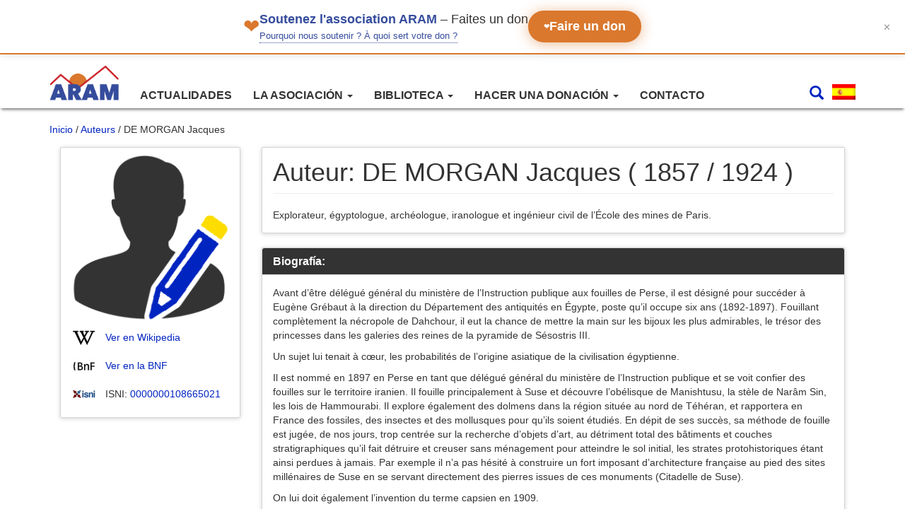

--- FILE ---
content_type: text/html; charset=UTF-8
request_url: https://webaram.com/es/auteur-biblio/de-morgan-jacques
body_size: 14650
content:

<!doctype html>
<html lang="es-ES">
    <head>
  <meta charset="utf-8">
  <meta http-equiv="x-ua-compatible" content="ie=edge">
  <meta name="viewport" content="width=device-width, initial-scale=1">
  <meta name='robots' content='index, follow, max-image-preview:large, max-snippet:-1, max-video-preview:-1' />

	<!-- This site is optimized with the Yoast SEO plugin v19.0 - https://yoast.com/wordpress/plugins/seo/ -->
	<title>DE MORGAN Jacques Archives - Association pour la recherche et l&#039;archivage de la mémoire arménienne (ARAM)</title>
	<link rel="canonical" href="https://webaram.com/auteur-biblio/de-morgan-jacques" />
	<meta property="og:locale" content="es_ES" />
	<meta property="og:type" content="article" />
	<meta property="og:title" content="DE MORGAN Jacques Archives - Association pour la recherche et l&#039;archivage de la mémoire arménienne (ARAM)" />
	<meta property="og:description" content="Explorateur, égyptologue, archéologue, iranologue et ingénieur civil de l&#8217;École des mines de Paris." />
	<meta property="og:url" content="https://webaram.com/auteur-biblio/de-morgan-jacques" />
	<meta property="og:site_name" content="Association pour la recherche et l&#039;archivage de la mémoire arménienne (ARAM)" />
	<meta name="twitter:card" content="summary_large_image" />
	<meta name="twitter:site" content="@assoARAM" />
	<script type="application/ld+json" class="yoast-schema-graph">{"@context":"https://schema.org","@graph":[{"@type":"WebSite","@id":"https://webaram.com/#website","url":"https://webaram.com/","name":"Association pour la recherche et l&#039;archivage de la mémoire arménienne (ARAM)","description":"Un site utilisant WordPress","potentialAction":[{"@type":"SearchAction","target":{"@type":"EntryPoint","urlTemplate":"https://webaram.com/?s={search_term_string}"},"query-input":"required name=search_term_string"}],"inLanguage":"es-ES"},{"@type":"CollectionPage","@id":"https://webaram.com/auteur-biblio/de-morgan-jacques#webpage","url":"https://webaram.com/auteur-biblio/de-morgan-jacques","name":"DE MORGAN Jacques Archives - Association pour la recherche et l&#039;archivage de la mémoire arménienne (ARAM)","isPartOf":{"@id":"https://webaram.com/#website"},"breadcrumb":{"@id":"https://webaram.com/auteur-biblio/de-morgan-jacques#breadcrumb"},"inLanguage":"es-ES","potentialAction":[{"@type":"ReadAction","target":["https://webaram.com/auteur-biblio/de-morgan-jacques"]}]},{"@type":"BreadcrumbList","@id":"https://webaram.com/auteur-biblio/de-morgan-jacques#breadcrumb","itemListElement":[{"@type":"ListItem","position":1,"name":"Home","item":"https://webaram.com/es"},{"@type":"ListItem","position":2,"name":"DE MORGAN Jacques"}]}]}</script>
	<!-- / Yoast SEO plugin. -->


<link rel='dns-prefetch' href='//s.w.org' />
<link rel="alternate" type="application/rss+xml" title="Association pour la recherche et l&#039;archivage de la mémoire arménienne (ARAM) &raquo; DE MORGAN Jacques Auteur Feed" href="https://webaram.com/es/auteur-biblio/de-morgan-jacques/feed" />
<link rel='stylesheet' id='wp-block-library-css'  href='https://webaram.com/wp/wp-includes/css/dist/block-library/style.min.css?ver=5.9.3' type='text/css' media='all' />
<style id='global-styles-inline-css' type='text/css'>
body{--wp--preset--color--black: #000000;--wp--preset--color--cyan-bluish-gray: #abb8c3;--wp--preset--color--white: #ffffff;--wp--preset--color--pale-pink: #f78da7;--wp--preset--color--vivid-red: #cf2e2e;--wp--preset--color--luminous-vivid-orange: #ff6900;--wp--preset--color--luminous-vivid-amber: #fcb900;--wp--preset--color--light-green-cyan: #7bdcb5;--wp--preset--color--vivid-green-cyan: #00d084;--wp--preset--color--pale-cyan-blue: #8ed1fc;--wp--preset--color--vivid-cyan-blue: #0693e3;--wp--preset--color--vivid-purple: #9b51e0;--wp--preset--gradient--vivid-cyan-blue-to-vivid-purple: linear-gradient(135deg,rgba(6,147,227,1) 0%,rgb(155,81,224) 100%);--wp--preset--gradient--light-green-cyan-to-vivid-green-cyan: linear-gradient(135deg,rgb(122,220,180) 0%,rgb(0,208,130) 100%);--wp--preset--gradient--luminous-vivid-amber-to-luminous-vivid-orange: linear-gradient(135deg,rgba(252,185,0,1) 0%,rgba(255,105,0,1) 100%);--wp--preset--gradient--luminous-vivid-orange-to-vivid-red: linear-gradient(135deg,rgba(255,105,0,1) 0%,rgb(207,46,46) 100%);--wp--preset--gradient--very-light-gray-to-cyan-bluish-gray: linear-gradient(135deg,rgb(238,238,238) 0%,rgb(169,184,195) 100%);--wp--preset--gradient--cool-to-warm-spectrum: linear-gradient(135deg,rgb(74,234,220) 0%,rgb(151,120,209) 20%,rgb(207,42,186) 40%,rgb(238,44,130) 60%,rgb(251,105,98) 80%,rgb(254,248,76) 100%);--wp--preset--gradient--blush-light-purple: linear-gradient(135deg,rgb(255,206,236) 0%,rgb(152,150,240) 100%);--wp--preset--gradient--blush-bordeaux: linear-gradient(135deg,rgb(254,205,165) 0%,rgb(254,45,45) 50%,rgb(107,0,62) 100%);--wp--preset--gradient--luminous-dusk: linear-gradient(135deg,rgb(255,203,112) 0%,rgb(199,81,192) 50%,rgb(65,88,208) 100%);--wp--preset--gradient--pale-ocean: linear-gradient(135deg,rgb(255,245,203) 0%,rgb(182,227,212) 50%,rgb(51,167,181) 100%);--wp--preset--gradient--electric-grass: linear-gradient(135deg,rgb(202,248,128) 0%,rgb(113,206,126) 100%);--wp--preset--gradient--midnight: linear-gradient(135deg,rgb(2,3,129) 0%,rgb(40,116,252) 100%);--wp--preset--duotone--dark-grayscale: url('#wp-duotone-dark-grayscale');--wp--preset--duotone--grayscale: url('#wp-duotone-grayscale');--wp--preset--duotone--purple-yellow: url('#wp-duotone-purple-yellow');--wp--preset--duotone--blue-red: url('#wp-duotone-blue-red');--wp--preset--duotone--midnight: url('#wp-duotone-midnight');--wp--preset--duotone--magenta-yellow: url('#wp-duotone-magenta-yellow');--wp--preset--duotone--purple-green: url('#wp-duotone-purple-green');--wp--preset--duotone--blue-orange: url('#wp-duotone-blue-orange');--wp--preset--font-size--small: 13px;--wp--preset--font-size--medium: 20px;--wp--preset--font-size--large: 36px;--wp--preset--font-size--x-large: 42px;}.has-black-color{color: var(--wp--preset--color--black) !important;}.has-cyan-bluish-gray-color{color: var(--wp--preset--color--cyan-bluish-gray) !important;}.has-white-color{color: var(--wp--preset--color--white) !important;}.has-pale-pink-color{color: var(--wp--preset--color--pale-pink) !important;}.has-vivid-red-color{color: var(--wp--preset--color--vivid-red) !important;}.has-luminous-vivid-orange-color{color: var(--wp--preset--color--luminous-vivid-orange) !important;}.has-luminous-vivid-amber-color{color: var(--wp--preset--color--luminous-vivid-amber) !important;}.has-light-green-cyan-color{color: var(--wp--preset--color--light-green-cyan) !important;}.has-vivid-green-cyan-color{color: var(--wp--preset--color--vivid-green-cyan) !important;}.has-pale-cyan-blue-color{color: var(--wp--preset--color--pale-cyan-blue) !important;}.has-vivid-cyan-blue-color{color: var(--wp--preset--color--vivid-cyan-blue) !important;}.has-vivid-purple-color{color: var(--wp--preset--color--vivid-purple) !important;}.has-black-background-color{background-color: var(--wp--preset--color--black) !important;}.has-cyan-bluish-gray-background-color{background-color: var(--wp--preset--color--cyan-bluish-gray) !important;}.has-white-background-color{background-color: var(--wp--preset--color--white) !important;}.has-pale-pink-background-color{background-color: var(--wp--preset--color--pale-pink) !important;}.has-vivid-red-background-color{background-color: var(--wp--preset--color--vivid-red) !important;}.has-luminous-vivid-orange-background-color{background-color: var(--wp--preset--color--luminous-vivid-orange) !important;}.has-luminous-vivid-amber-background-color{background-color: var(--wp--preset--color--luminous-vivid-amber) !important;}.has-light-green-cyan-background-color{background-color: var(--wp--preset--color--light-green-cyan) !important;}.has-vivid-green-cyan-background-color{background-color: var(--wp--preset--color--vivid-green-cyan) !important;}.has-pale-cyan-blue-background-color{background-color: var(--wp--preset--color--pale-cyan-blue) !important;}.has-vivid-cyan-blue-background-color{background-color: var(--wp--preset--color--vivid-cyan-blue) !important;}.has-vivid-purple-background-color{background-color: var(--wp--preset--color--vivid-purple) !important;}.has-black-border-color{border-color: var(--wp--preset--color--black) !important;}.has-cyan-bluish-gray-border-color{border-color: var(--wp--preset--color--cyan-bluish-gray) !important;}.has-white-border-color{border-color: var(--wp--preset--color--white) !important;}.has-pale-pink-border-color{border-color: var(--wp--preset--color--pale-pink) !important;}.has-vivid-red-border-color{border-color: var(--wp--preset--color--vivid-red) !important;}.has-luminous-vivid-orange-border-color{border-color: var(--wp--preset--color--luminous-vivid-orange) !important;}.has-luminous-vivid-amber-border-color{border-color: var(--wp--preset--color--luminous-vivid-amber) !important;}.has-light-green-cyan-border-color{border-color: var(--wp--preset--color--light-green-cyan) !important;}.has-vivid-green-cyan-border-color{border-color: var(--wp--preset--color--vivid-green-cyan) !important;}.has-pale-cyan-blue-border-color{border-color: var(--wp--preset--color--pale-cyan-blue) !important;}.has-vivid-cyan-blue-border-color{border-color: var(--wp--preset--color--vivid-cyan-blue) !important;}.has-vivid-purple-border-color{border-color: var(--wp--preset--color--vivid-purple) !important;}.has-vivid-cyan-blue-to-vivid-purple-gradient-background{background: var(--wp--preset--gradient--vivid-cyan-blue-to-vivid-purple) !important;}.has-light-green-cyan-to-vivid-green-cyan-gradient-background{background: var(--wp--preset--gradient--light-green-cyan-to-vivid-green-cyan) !important;}.has-luminous-vivid-amber-to-luminous-vivid-orange-gradient-background{background: var(--wp--preset--gradient--luminous-vivid-amber-to-luminous-vivid-orange) !important;}.has-luminous-vivid-orange-to-vivid-red-gradient-background{background: var(--wp--preset--gradient--luminous-vivid-orange-to-vivid-red) !important;}.has-very-light-gray-to-cyan-bluish-gray-gradient-background{background: var(--wp--preset--gradient--very-light-gray-to-cyan-bluish-gray) !important;}.has-cool-to-warm-spectrum-gradient-background{background: var(--wp--preset--gradient--cool-to-warm-spectrum) !important;}.has-blush-light-purple-gradient-background{background: var(--wp--preset--gradient--blush-light-purple) !important;}.has-blush-bordeaux-gradient-background{background: var(--wp--preset--gradient--blush-bordeaux) !important;}.has-luminous-dusk-gradient-background{background: var(--wp--preset--gradient--luminous-dusk) !important;}.has-pale-ocean-gradient-background{background: var(--wp--preset--gradient--pale-ocean) !important;}.has-electric-grass-gradient-background{background: var(--wp--preset--gradient--electric-grass) !important;}.has-midnight-gradient-background{background: var(--wp--preset--gradient--midnight) !important;}.has-small-font-size{font-size: var(--wp--preset--font-size--small) !important;}.has-medium-font-size{font-size: var(--wp--preset--font-size--medium) !important;}.has-large-font-size{font-size: var(--wp--preset--font-size--large) !important;}.has-x-large-font-size{font-size: var(--wp--preset--font-size--x-large) !important;}
</style>
<link rel='stylesheet' id='wpml-legacy-dropdown-0-css'  href='//webaram.com/app/plugins/sitepress-multilingual-cms/templates/language-switchers/legacy-dropdown/style.min.css?ver=1' type='text/css' media='all' />
<style id='wpml-legacy-dropdown-0-inline-css' type='text/css'>
.wpml-ls-statics-shortcode_actions{background-color:#eeeeee;}.wpml-ls-statics-shortcode_actions, .wpml-ls-statics-shortcode_actions .wpml-ls-sub-menu, .wpml-ls-statics-shortcode_actions a {border-color:#cdcdcd;}.wpml-ls-statics-shortcode_actions a {color:#444444;background-color:#ffffff;}.wpml-ls-statics-shortcode_actions a:hover,.wpml-ls-statics-shortcode_actions a:focus {color:#000000;background-color:#eeeeee;}.wpml-ls-statics-shortcode_actions .wpml-ls-current-language>a {color:#444444;background-color:#ffffff;}.wpml-ls-statics-shortcode_actions .wpml-ls-current-language:hover>a, .wpml-ls-statics-shortcode_actions .wpml-ls-current-language>a:focus {color:#000000;background-color:#eeeeee;}
</style>
<link rel='stylesheet' id='elasticpress-autosuggest-css'  href='https://webaram.com/app/plugins/elasticpress-autosuggest/assets/css/elasticpress_autosuggest.css?ver=0.1.0' type='text/css' media='all' />
<link rel='stylesheet' id='wp-pagenavi-css'  href='https://webaram.com/app/plugins/wp-pagenavi/pagenavi-css.css?ver=2.70' type='text/css' media='all' />
<link rel='stylesheet' id='sage/css-css'  href='https://webaram.com/app/themes/aram/dist/styles/main-83ba2aba4e.css' type='text/css' media='all' />
<script type='text/javascript' src='//webaram.com/app/plugins/sitepress-multilingual-cms/templates/language-switchers/legacy-dropdown/script.min.js?ver=1' id='wpml-legacy-dropdown-0-js'></script>
<script type='text/javascript' src='https://webaram.com/wp/wp-includes/js/jquery/jquery.min.js?ver=3.6.0' id='jquery-core-js'></script>
<script type='text/javascript' src='https://webaram.com/wp/wp-includes/js/jquery/jquery-migrate.min.js?ver=3.3.2' id='jquery-migrate-js'></script>
<link rel="https://api.w.org/" href="https://webaram.com/es/wp-json/" /><link rel="alternate" type="application/json" href="https://webaram.com/es/wp-json/wp/v2/auteur-biblio/3171" /><link rel="EditURI" type="application/rsd+xml" title="RSD" href="https://webaram.com/wp/xmlrpc.php?rsd" />
<link rel="wlwmanifest" type="application/wlwmanifest+xml" href="https://webaram.com/wp/wp-includes/wlwmanifest.xml" /> 
<meta name="generator" content="WordPress 5.9.3" />
<meta name="generator" content="WPML ver:4.4.10 stt:24,1,4,2,54;" />
<meta name="google-site-verification" content="UEM_DksoBdXpBcjus6NNtvVFLssGE5UjmerI-3XrcTI" /> <script type="text/javascript">
					aramAJAX = {
						ajax_url: "https://webaram.com/wp/wp-admin/admin-ajax.php",
						aramAjaxNonce: "72ce539463",
						currentLanguage: "es",
						dataTableLanguageFile: "https://webaram.com/app/themes/aram/assets/images/datatables/es.json"
						};
				</script><link rel="icon" href="https://webaram.com/app/uploads/2017/12/cropped-aram_icone-32x32.jpg" sizes="32x32" />
<link rel="icon" href="https://webaram.com/app/uploads/2017/12/cropped-aram_icone-192x192.jpg" sizes="192x192" />
<link rel="apple-touch-icon" href="https://webaram.com/app/uploads/2017/12/cropped-aram_icone-180x180.jpg" />
<meta name="msapplication-TileImage" content="https://webaram.com/app/uploads/2017/12/cropped-aram_icone-270x270.jpg" />
  
</head>
  <body class="archive tax-auteur-biblio term-de-morgan-jacques term-3171">
    <!--[if IE]>
      <div class="alert alert-warning">
        Está utilizando un navegador <strong>obsoleta</strong>. Por favor <a href=« http://browsehappy.com/« >Actualizar el navegador </a> para mejorar la navegación.      </div>
    <![endif]-->
    
<script type="text/javascript">
	/* <![CDATA[ */
		var google_conversion_id = 958954821;
		var google_custom_params = window.google_tag_params;
		var google_remarketing_only = true;
	/* ]]> */
</script>
<script type="text/javascript" src="//www.googleadservices.com/pagead/conversion.js"></script>
<noscript>
	<div style="display:inline;">
		<img height="1" width="1" style="border-style:none;" alt="" src="//googleads.g.doubleclick.net/pagead/viewthroughconversion/958954821/?guid=ON&amp;script=0"/>
	</div>
</noscript>
<div id="bandeau-don" class="bandeau-don">
    <div class="bandeau-contenu">
        <div class="bandeau-gauche">
            <span class="coeur-icon" aria-hidden="true">❤</span>
            <div class="bandeau-texte-wrapper">
                <p class="bandeau-texte">
                    <strong>Soutenez l'association ARAM</strong><span class="texte-faites-don"> – Faites un don</span>
                </p>
                <div class="bandeau-pourquoi">
                  <a href="/pourquoi-nous-soutenir" class="lien-info">
                      Pourquoi nous soutenir ? À quoi sert votre don ?
                  </a>
                </div>
            </div>
        </div>
        
        <a href="https://www.helloasso.com/associations/association-pour-la-recherche-et-l-archivage-de-la-memoire-armenienne/formulaires/1" class="btn-don">
            <span class="coeur-btn" aria-hidden="true">❤</span>
            Faire un don
        </a>
    </div>
    
    <button class="btn-fermer" aria-label="Fermer le bandeau" title="Fermer">
        ✕
    </button>
</div>

<script>
        (function() {
            'use strict';

            // ========================================
            // CONFIGURATION
            // ========================================
            const CONFIG = {
                cookieName: 'bandeau_don_ferme',
                cookieDureeJours: 3,
                delaiAnimationFermeture: 300 // ms
            };

            // ========================================
            // GESTION DES COOKIES
            // ========================================
            const Cookies = {
                /**
                 * Définit un cookie
                 * @param {string} nom - Nom du cookie
                 * @param {string} valeur - Valeur du cookie
                 * @param {number} jours - Durée de vie en jours
                 */
                set: function(nom, valeur, jours) {
                    const date = new Date();
                    date.setTime(date.getTime() + (jours * 24 * 60 * 60 * 1000));
                    const expires = 'expires=' + date.toUTCString();
                    document.cookie = nom + '=' + valeur + ';' + expires + ';path=/;SameSite=Lax';
                },

                /**
                 * Récupère la valeur d'un cookie
                 * @param {string} nom - Nom du cookie
                 * @returns {string|null} - Valeur du cookie ou null
                 */
                get: function(nom) {
                    const nomEgal = nom + '=';
                    const cookies = document.cookie.split(';');
                    for (let i = 0; i < cookies.length; i++) {
                        let cookie = cookies[i].trim();
                        if (cookie.indexOf(nomEgal) === 0) {
                            return cookie.substring(nomEgal.length);
                        }
                    }
                    return null;
                },

                /**
                 * Vérifie si un cookie existe
                 * @param {string} nom - Nom du cookie
                 * @returns {boolean}
                 */
                exists: function(nom) {
                    return this.get(nom) !== null;
                }
            };

            // ========================================
            // GESTION DU BANDEAU
            // ========================================
            const BandeauDon = {
                element: null,
                btnFermer: null,

                /**
                 * Initialise le bandeau
                 */
                init: function() {
                    this.element = document.getElementById('bandeau-don');
                    if (!this.element) return;

                    this.btnFermer = this.element.querySelector('.btn-fermer');

                    // Vérifie si le bandeau doit être masqué
                    if (Cookies.exists(CONFIG.cookieName)) {
                        this.masquerImmediatement();
                        return;
                    }

                    // Ajoute l'événement de fermeture
                    if (this.btnFermer) {
                        this.btnFermer.addEventListener('click', this.fermer.bind(this));
                    }

                    // Fermeture avec la touche Échap
                    document.addEventListener('keydown', function(e) {
                        if (e.key === 'Escape' && this.element.style.display !== 'none') {
                            this.fermer();
                        }
                    }.bind(this));
                },

                /**
                 * Ferme le bandeau avec animation et enregistre le cookie
                 */
                fermer: function() {
                    // Ajoute la classe pour l'animation de fermeture
                    this.element.classList.add('hidden');

                    // Enregistre le cookie
                    Cookies.set(CONFIG.cookieName, 'true', CONFIG.cookieDureeJours);

                    // Masque complètement après l'animation
                    setTimeout(function() {
                        this.masquerImmediatement();
                    }.bind(this), CONFIG.delaiAnimationFermeture);
                },

                /**
                 * Masque le bandeau sans animation
                 */
                masquerImmediatement: function() {
                    if (this.element) {
                        this.element.style.display = 'none';
                    }
                }
            };

            // ========================================
            // INITIALISATION AU CHARGEMENT
            // ========================================
            if (document.readyState === 'loading') {
                document.addEventListener('DOMContentLoaded', function() {
                    BandeauDon.init();
                });
            } else {
                BandeauDon.init();
            }
        })();
    </script><header class="banner navbar navbar-default navbar-static-top" role="banner">
  <div class="container">
    <div class="navbar-header">
		
      <button type="button" class="navbar-toggle collapsed" data-toggle="collapse" data-target=".navbar-collapse">
        <span class="sr-only">Cambiar la navegación</span>
        <span class="icon-bar"></span>
        <span class="icon-bar"></span>
        <span class="icon-bar"></span>
      </button>
	  <div class="pull-right bloc-mobile-header-s visible-xs">
			<ul class="header-droit">					
				<li class="search-bar-button">
					<a href="#">
						<i class="glyphicon glyphicon-search"></i>
					</a>
				</li>
				<li class="dropdown language-header-selector"><a data-toggle="dropdown" class="dropdown-toggle" data-target="#"><img src="https://webaram.com/app/plugins/sitepress-multilingual-cms/res/flags/es.png" height="22" alt="es" width="33" /></a><ul class="dropdown-menu pull-right language-dropdown"></ul>	
			</ul>
		</div>
	  
      <a class="navbar-brand" href="https://webaram.com/es">
		<img width=98 class="img-responsive" src="https://webaram.com/app/themes/aram/assets/images/LOGO_ARAM_Transparent.png" />		
	  </a>
	  
    </div>

    <nav class="collapse navbar-collapse col-sm-offset-3 col-md-offset-2" role="navigation">
      <div class="menu-menu-esp-container"><ul id="menu-menu-esp" class="nav navbar-nav"><li id="menu-item-11566" class="menu-item menu-item-type-post_type menu-item-object-page menu-item-11566"><a title="Actualidades" href="https://webaram.com/es/actualidades">Actualidades</a></li>
<li id="menu-item-11567" class="menu-item menu-item-type-custom menu-item-object-custom menu-item-has-children menu-item-11567 dropdown"><a title="La asociación" href="#" data-toggle="dropdown" class="dropdown-toggle" aria-haspopup="true">La asociación <span class="caret"></span></a>
<ul role="menu" class=" dropdown-menu">
	<li id="menu-item-11570" class="menu-item menu-item-type-post_type menu-item-object-page menu-item-11570"><a title="Presentación de la asociación" href="https://webaram.com/es/presentacion-de-la-asociacion">Presentación de la asociación</a></li>
	<li id="menu-item-11569" class="menu-item menu-item-type-post_type menu-item-object-page menu-item-11569"><a title="El fundador" href="https://webaram.com/es/el-fundador">El fundador</a></li>
	<li id="menu-item-11568" class="menu-item menu-item-type-post_type menu-item-object-page menu-item-11568"><a title="Nuestras fuentes y exposiciones" href="https://webaram.com/es/nuestras-fuentes-y-exposiciones">Nuestras fuentes y exposiciones</a></li>
</ul>
</li>
<li id="menu-item-11571" class="menu-item menu-item-type-custom menu-item-object-custom menu-item-has-children menu-item-11571 dropdown"><a title="Biblioteca" href="#" data-toggle="dropdown" class="dropdown-toggle" aria-haspopup="true">Biblioteca <span class="caret"></span></a>
<ul role="menu" class=" dropdown-menu">
	<li id="menu-item-11616" class="menu-item menu-item-type-custom menu-item-object-custom menu-item-11616"><a title="Libros" href="/es/biblio/livre">Libros</a></li>
	<li id="menu-item-11617" class="menu-item menu-item-type-custom menu-item-object-custom menu-item-11617"><a title="Música" href="/es/biblio/musique">Música</a></li>
	<li id="menu-item-11618" class="menu-item menu-item-type-custom menu-item-object-custom menu-item-11618"><a title="Prensa" href="/es/biblio/presse">Prensa</a></li>
	<li id="menu-item-11619" class="menu-item menu-item-type-custom menu-item-object-custom menu-item-11619"><a title="Documentos de identidad" href="/es/biblio/identite">Documentos de identidad</a></li>
	<li id="menu-item-11620" class="menu-item menu-item-type-custom menu-item-object-custom menu-item-11620"><a title="Iconografías" href="/es/biblio/iconographie">Iconografías</a></li>
	<li id="menu-item-11621" class="menu-item menu-item-type-custom menu-item-object-custom menu-item-11621"><a title="Documentos" href="/es/biblio/document">Documentos</a></li>
	<li id="menu-item-11573" class="menu-item menu-item-type-post_type menu-item-object-page menu-item-11573"><a title="Autores" href="https://webaram.com/es/autores">Autores</a></li>
</ul>
</li>
<li id="menu-item-11574" class="menu-item menu-item-type-custom menu-item-object-custom menu-item-has-children menu-item-11574 dropdown"><a title="Hacer una donación" href="#" data-toggle="dropdown" class="dropdown-toggle" aria-haspopup="true">Hacer una donación <span class="caret"></span></a>
<ul role="menu" class=" dropdown-menu">
	<li id="menu-item-11575" class="menu-item menu-item-type-post_type menu-item-object-page menu-item-11575"><a title="Apoyar la asociación" href="https://webaram.com/es/apoyar-la-asociacion">Apoyar la asociación</a></li>
	<li id="menu-item-11576" class="menu-item menu-item-type-post_type menu-item-object-page menu-item-11576"><a title="Donación de documentos" href="https://webaram.com/es/donacion-de-documentos">Donación de documentos</a></li>
</ul>
</li>
<li id="menu-item-11578" class="menu-item menu-item-type-post_type menu-item-object-page menu-item-11578"><a title="Contacto" href="https://webaram.com/es/contacto">Contacto</a></li>
</ul></div>	  <div class="pull-right bloc-header-search hidden-xs">
				<ul class="header-droit">					
			<li class="search-bar-button">
				<a href="#">
					<i class="glyphicon glyphicon-search"></i>
				</a>
			</li>
			<li class="dropdown language-header-selector"><a data-toggle="dropdown" class="dropdown-toggle" data-target="#"><img src="https://webaram.com/app/plugins/sitepress-multilingual-cms/res/flags/es.png" height="22" alt="es" width="33" /></a><ul class="dropdown-menu pull-right language-dropdown"></ul>	
		</ul>
	  </div>
	  
    </nav>

  </div>
  <div class="header-search-wrapper"> 
	  <div class="container">
		<div class="big-search">
		  <i class="glyphicon glyphicon-search big-search-icon"></i>
		  <form id="searchfrm" name="searchForm" autocomplete="on" action="/" method="get">
			<ul class="tags-wrapper">
			  <li class="search-field">
				<input type="search" name="s" id="autocomplete-search-term" class="form-control global-input elasticpress-autosuggest" autocomplete="off">
			  </li>
			</ul>
		  </form>
		  <a class="header-search-cancel" href="#"></a>
		</div>
		<div class="nav-auto-complete">
			<div class="autocomplete-suggestions">
			</div>
	  </div>
	</div>
</header>    <div class="wrap container" role="document">
	  <div class="clearfix">
		<nav class="aram-breadcrumb" ><a href="https://webaram.com/es">Inicio</a>&nbsp;&#47;&nbsp;<a href="https://webaram.com/es/autores">Auteurs</a>&nbsp;&#47;&nbsp;DE MORGAN Jacques</nav>	  </div>
      <div class="content row">
		        <main class="main">
          <div class="col-sm-3">
			
										
	
	
	<div class="thumbnail thumb-auteur">
      <img class="img-responsive" src="https://webaram.com/app/themes/aram/assets/images/writer-icon-man.png" />      <div class="caption">
        <ul>
					<li class="clearfix">
				<a href="https://fr.wikipedia.org/wiki/Jacques_de_Morgan" target="_blank">
					<img width=40 class="img-responsive icon-auteur" src="https://webaram.com/app/themes/aram/assets/images/icone_WIKIPEDIA.jpg" />
				</a>
				<a href="https://fr.wikipedia.org/wiki/Jacques_de_Morgan" target="_blank">Ver en Wikipedia</a>
			</li>
				
					<li  class="clearfix">
				<a href="http://data.bnf.fr/11916849/jacques_de_morgan/" target="_blank">
					<img width=40 class="img-responsive icon-auteur" src="https://webaram.com/app/themes/aram/assets/images/icone_BNF.jpg" />
				</a>
				<a href="http://data.bnf.fr/11916849/jacques_de_morgan/" target="_blank">
					Ver en la BNF				</a>
			</li>
				
					<li  class="clearfix">
				<a href="http://www.isni.org/isni/0000000108665021" target="_blank">
					<img width=40 class="img-responsive icon-auteur" src="https://webaram.com/app/themes/aram/assets/images/icone_ISNI.jpg" />
				</a>
				ISNI: <a href="http://www.isni.org/isni/0000000108665021" target="_blank"> 0000000108665021</a>
			</li>
				</ul>
      </div>
    </div>
</div>
<div class="col-sm-9">	
	<div class="panel panel-default">		
		<div class="panel-body">
			<div class="page-header">
			  <h1>Auteur: <span>DE MORGAN Jacques</span> ( 1857 / 1924 )</h1>
			</div>
			<p>Explorateur, égyptologue, archéologue, iranologue et ingénieur civil de l&#8217;École des mines de Paris.</p>
		</div>
	</div>
	
	
		
		<div class="panel panel-default">
			<div class="panel-heading">
				<h3 class="panel-title">Biografía:</h3>				
			</div>	
			<div class="panel-body">
				<p>Avant d&#8217;être délégué général du ministère de l&#8217;Instruction publique aux fouilles de Perse, il est désigné pour succéder à Eugène Grébaut à la direction du Département des antiquités en Égypte, poste qu&#8217;il occupe six ans (1892-1897). Fouillant complètement la nécropole de Dahchour, il eut la chance de mettre la main sur les bijoux les plus admirables, le trésor des princesses dans les galeries des reines de la pyramide de Sésostris III.</p>
<p>Un sujet lui tenait à cœur, les probabilités de l’origine asiatique de la civilisation égyptienne.</p>
<p>Il est nommé en 1897 en Perse en tant que délégué général du ministère de l&#8217;Instruction publique et se voit confier des fouilles sur le territoire iranien. Il fouille principalement à Suse et découvre l&#8217;obélisque de Manishtusu, la stèle de Narâm Sin, les lois de Hammourabi. Il explore également des dolmens dans la région située au nord de Téhéran, et rapportera en France des fossiles, des insectes et des mollusques pour qu&#8217;ils soient étudiés. En dépit de ses succès, sa méthode de fouille est jugée, de nos jours, trop centrée sur la recherche d’objets d&#8217;art, au détriment total des bâtiments et couches stratigraphiques qu’il fait détruire et creuser sans ménagement pour atteindre le sol initial, les strates protohistoriques étant ainsi perdues à jamais. Par exemple il n&#8217;a pas hésité à construire un fort imposant d&#8217;architecture française au pied des sites millénaires de Suse en se servant directement des pierres issues de ces monuments (Citadelle de Suse).</p>
<p>On lui doit également l&#8217;invention du terme capsien en 1909.</p>
<p>Il est promu le 9 mars 1906 commandeur de la Légion d’honneur.</p>
			</div>				
		</div>				
		
			<h3 class="oeuvres-auteur">Obras:</h3>
		<div class="row auto-clear">
			  
				
<article class="col-sm-12 post-14340 livre type-livre status-publish has-post-thumbnail hentry auteur-biblio-de-morgan-jacques langues-biblio-francais tag-biblio-armenie tag-biblio-histoire tag-biblio-peuple-armenien type-de-travail-academique">
	<div class="bg-elem">
		<div class="row row-eq-height">
		  <div class="col-sm-3">
			<a href="https://webaram.com/es/biblio/livre/histoire-du-peuple-armenien-2">
									<img width="580" height="751" src="https://webaram.com/app/uploads/2019/09/histoire-du-peuple-armenien-morgan-1919_OCR_miniature_page_1.jpg" class="img-responsive wp-post-image" alt="" srcset="https://webaram.com/app/uploads/2019/09/histoire-du-peuple-armenien-morgan-1919_OCR_miniature_page_1.jpg 580w, https://webaram.com/app/uploads/2019/09/histoire-du-peuple-armenien-morgan-1919_OCR_miniature_page_1-232x300.jpg 232w" sizes="(max-width: 580px) 100vw, 580px" />							</a>
		  </div>
		  <div class="col-sm-9 a-flex-vertical">
						<h3 class="entry-title">
				<a href="https://webaram.com/es/biblio/livre/histoire-du-peuple-armenien-2">Histoire du peuple Arménien</a>
									<div class="block-est-numerise araminfo-tip">
						<a href="https://archives.webaram.com/liseuse/pdf/v.html?file=/dvdk_new/fra/histoire-du-peuple-armenien-morgan-1919_OCR.pdf" target="_blank">
							<img width=40 class="img-responsive" src="https://webaram.com/app/themes/aram/assets/images/numerised.png" />
						</a>
						<span class="tooltip_content">
							Este documento está digitalizado						</span>
					</div>				
							
			</h3>
			

			<div class="entry-summary">				
				<p>Depuis les temps les plus reculés de ses annales jusqu&#8217;à nos jours. Publication par Berger-Levrault, Nancy, 1919. 436 pages.</p>
	
				
	<ul class="liste-meta-auteurs">
													<li>
				<a href="https://webaram.com/es/auteur-biblio/de-morgan-jacques">
					<i class="fa fa-user-circle" aria-hidden="true"></i> DE MORGAN Jacques				</a>
			</li>
						</ul>
 
			</div>
			<div class="entry-infos">
				<div class="bg-entry-infos">
					<div class="row">					
						<div class="col-sm-3 blocpadd">
								
	<ul class="liste-langues">
										<li class="araminfo-tip">
				<a href="https://webaram.com/es/langues-biblio/francais">
					<img class="img-responsive" src="https://webaram.com/app/themes/aram/assets/images/writer-icon-man.png" />				</a>
				<span class="tooltip_content">
					Français				</span>
			</li>
			</ul>
						</div>
						<div class="col-sm-3 blocpadd">	
																						<i class="fa fa-calendar" aria-hidden="true"></i> 1919													</div>
						<div class="col-sm-3 blocpadd">
																						<i class="fa fa-files-o" aria-hidden="true"></i> 436														
						</div>
						<div class="col-sm-3 text-right">
							<a class="btn btn-primary btn-xs" href="https://webaram.com/es/biblio/livre/histoire-du-peuple-armenien-2"><i class="fa fa-eye"></i> Ver Libro</a>
						</div>
					</div>
				</div>
			</div>
		  </div>
		</div>
	</div>
</article>

 
			  
				
<article class="col-sm-12 post-14292 livre type-livre status-publish has-post-thumbnail hentry auteur-biblio-de-morgan-jacques langues-biblio-francais tag-biblio-nationalisme tag-biblio-nationalisme-armenien tag-biblio-nationalisme-turc tag-biblio-premiere-guerre-mondiale type-de-travail-etude">
	<div class="bg-elem">
		<div class="row row-eq-height">
		  <div class="col-sm-3">
			<a href="https://webaram.com/es/biblio/livre/essai-sur-les-nationalites-3">
									<img width="387" height="622" src="https://webaram.com/app/uploads/2019/09/essai-sur-les-nationalites-j-morgan-1917_OCR_miniature_page_1.jpg" class="img-responsive wp-post-image" alt="" loading="lazy" srcset="https://webaram.com/app/uploads/2019/09/essai-sur-les-nationalites-j-morgan-1917_OCR_miniature_page_1.jpg 387w, https://webaram.com/app/uploads/2019/09/essai-sur-les-nationalites-j-morgan-1917_OCR_miniature_page_1-187x300.jpg 187w" sizes="(max-width: 387px) 100vw, 387px" />							</a>
		  </div>
		  <div class="col-sm-9 a-flex-vertical">
						<h3 class="entry-title">
				<a href="https://webaram.com/es/biblio/livre/essai-sur-les-nationalites-3">Essai sur les nationalités</a>
									<div class="block-est-numerise araminfo-tip">
						<a href="https://archives.webaram.com/liseuse/pdf/v.html?file=/dvdk_new/fra/essai-sur-les-nationalites-j-morgan-1917_OCR.pdf" target="_blank">
							<img width=40 class="img-responsive" src="https://webaram.com/app/themes/aram/assets/images/numerised.png" />
						</a>
						<span class="tooltip_content">
							Este documento está digitalizado						</span>
					</div>				
							
			</h3>
			

			<div class="entry-summary">				
				<p>Sommaire: Avant-propos Première partie : Le problème des nationalités Deuxième partie : Les Arméniens Conclusions Berger-Levrault, Nancy, 1917. 150 pages</p>
	
				
	<ul class="liste-meta-auteurs">
													<li>
				<a href="https://webaram.com/es/auteur-biblio/de-morgan-jacques">
					<i class="fa fa-user-circle" aria-hidden="true"></i> DE MORGAN Jacques				</a>
			</li>
						</ul>
 
			</div>
			<div class="entry-infos">
				<div class="bg-entry-infos">
					<div class="row">					
						<div class="col-sm-3 blocpadd">
								
	<ul class="liste-langues">
										<li class="araminfo-tip">
				<a href="https://webaram.com/es/langues-biblio/francais">
					<img class="img-responsive" src="https://webaram.com/app/themes/aram/assets/images/writer-icon-man.png" />				</a>
				<span class="tooltip_content">
					Français				</span>
			</li>
			</ul>
						</div>
						<div class="col-sm-3 blocpadd">	
																						<i class="fa fa-calendar" aria-hidden="true"></i> 1917													</div>
						<div class="col-sm-3 blocpadd">
																						<i class="fa fa-files-o" aria-hidden="true"></i> 150														
						</div>
						<div class="col-sm-3 text-right">
							<a class="btn btn-primary btn-xs" href="https://webaram.com/es/biblio/livre/essai-sur-les-nationalites-3"><i class="fa fa-eye"></i> Ver Libro</a>
						</div>
					</div>
				</div>
			</div>
		  </div>
		</div>
	</div>
</article>

 
			  
				
<article class="col-sm-12 post-13272 livre type-livre status-publish has-post-thumbnail hentry auteur-biblio-de-morgan-jacques auteur-biblio-la-voix-de-larmenie auteur-biblio-macler-frederic auteur-biblio-pinon-rene langues-biblio-francais tag-biblio-armeniens tag-biblio-complaisance-allemande tag-biblio-conference-de-la-paix tag-biblio-genocide-armenien tag-biblio-independance type-de-travail-revue type-de-travail-revue-litteraire-et-intellectuelle">
	<div class="bg-elem">
		<div class="row row-eq-height">
		  <div class="col-sm-3">
			<a href="https://webaram.com/es/biblio/livre/la-voix-de-larmenie-23">
									<img width="414" height="659" src="https://webaram.com/app/uploads/2019/09/la-voix-de-l-armenie-1919-n27-28-fevrier_OCR_miniature_page_1.jpg" class="img-responsive wp-post-image" alt="" loading="lazy" srcset="https://webaram.com/app/uploads/2019/09/la-voix-de-l-armenie-1919-n27-28-fevrier_OCR_miniature_page_1.jpg 414w, https://webaram.com/app/uploads/2019/09/la-voix-de-l-armenie-1919-n27-28-fevrier_OCR_miniature_page_1-188x300.jpg 188w" sizes="(max-width: 414px) 100vw, 414px" />							</a>
		  </div>
		  <div class="col-sm-9 a-flex-vertical">
						<h3 class="entry-title">
				<a href="https://webaram.com/es/biblio/livre/la-voix-de-larmenie-23">La Voix de l’Arménie</a>
									<div class="block-est-numerise araminfo-tip">
						<a href="https://archives.webaram.com/liseuse/pdf/v.html?file=/dvdk_new/fra/la-voix-de-l-armenie-1919-n27-28-fevrier_OCR.pdf" target="_blank">
							<img width=40 class="img-responsive" src="https://webaram.com/app/themes/aram/assets/images/numerised.png" />
						</a>
						<span class="tooltip_content">
							Este documento está digitalizado						</span>
					</div>				
							
			</h3>
			

			<div class="entry-summary">				
				<p>27ème et 28ème numéro de la Voix de l’Arménie publié le 1er février 1919 à Paris. 68 pages.</p>
	
				
	<ul class="liste-meta-auteurs">
													<li>
				<a href="https://webaram.com/es/auteur-biblio/de-morgan-jacques">
					<i class="fa fa-user-circle" aria-hidden="true"></i> DE MORGAN Jacques				</a>
			</li>
														<li>
				<a href="https://webaram.com/es/auteur-biblio/la-voix-de-larmenie">
					<i class="fa fa-user-circle" aria-hidden="true"></i> La voix DE L'ARMENIE				</a>
			</li>
														<li>
				<a href="https://webaram.com/es/auteur-biblio/macler-frederic">
					<i class="fa fa-user-circle" aria-hidden="true"></i> MACLER Frédéric				</a>
			</li>
									</ul>
 
			</div>
			<div class="entry-infos">
				<div class="bg-entry-infos">
					<div class="row">					
						<div class="col-sm-3 blocpadd">
								
	<ul class="liste-langues">
										<li class="araminfo-tip">
				<a href="https://webaram.com/es/langues-biblio/francais">
					<img class="img-responsive" src="https://webaram.com/app/themes/aram/assets/images/writer-icon-man.png" />				</a>
				<span class="tooltip_content">
					Français				</span>
			</li>
			</ul>
						</div>
						<div class="col-sm-3 blocpadd">	
																						<i class="fa fa-calendar" aria-hidden="true"></i> 1919													</div>
						<div class="col-sm-3 blocpadd">
																						<i class="fa fa-files-o" aria-hidden="true"></i> 68														
						</div>
						<div class="col-sm-3 text-right">
							<a class="btn btn-primary btn-xs" href="https://webaram.com/es/biblio/livre/la-voix-de-larmenie-23"><i class="fa fa-eye"></i> Ver Libro</a>
						</div>
					</div>
				</div>
			</div>
		  </div>
		</div>
	</div>
</article>

 
			  
				
<article class="col-sm-12 post-13242 livre type-livre status-publish has-post-thumbnail hentry auteur-biblio-de-morgan-jacques auteur-biblio-la-voix-de-larmenie auteur-biblio-pinon-rene langues-biblio-francais tag-biblio-conflits-caucasiens tag-biblio-empire-ottoman tag-biblio-geopolitique tag-biblio-pangermanisme tag-biblio-panislamisme tag-biblio-pantouranisme tag-biblio-premiere-guerre-mondiale type-de-travail-revue type-de-travail-revue-litteraire-et-intellectuelle">
	<div class="bg-elem">
		<div class="row row-eq-height">
		  <div class="col-sm-3">
			<a href="https://webaram.com/es/biblio/livre/la-voix-de-larmenie-18">
									<img width="426" height="672" src="https://webaram.com/app/uploads/2019/09/la-voix-de-l-armenie-1918-n6-15-mars_OCR_miniature_page_1.jpg" class="img-responsive wp-post-image" alt="" loading="lazy" srcset="https://webaram.com/app/uploads/2019/09/la-voix-de-l-armenie-1918-n6-15-mars_OCR_miniature_page_1.jpg 426w, https://webaram.com/app/uploads/2019/09/la-voix-de-l-armenie-1918-n6-15-mars_OCR_miniature_page_1-190x300.jpg 190w" sizes="(max-width: 426px) 100vw, 426px" />							</a>
		  </div>
		  <div class="col-sm-9 a-flex-vertical">
						<h3 class="entry-title">
				<a href="https://webaram.com/es/biblio/livre/la-voix-de-larmenie-18">La Voix de l’Arménie</a>
									<div class="block-est-numerise araminfo-tip">
						<a href="https://archives.webaram.com/liseuse/pdf/v.html?file=/dvdk_new/fra/la-voix-de-l-armenie-1918-n6-15-mars_OCR.pdf" target="_blank">
							<img width=40 class="img-responsive" src="https://webaram.com/app/themes/aram/assets/images/numerised.png" />
						</a>
						<span class="tooltip_content">
							Este documento está digitalizado						</span>
					</div>				
							
			</h3>
			

			<div class="entry-summary">				
				<p>6ème numéro de la Voix de l’Arménie publié le 1er mars 1918 à Paris. 36 pages.</p>
	
				
	<ul class="liste-meta-auteurs">
													<li>
				<a href="https://webaram.com/es/auteur-biblio/de-morgan-jacques">
					<i class="fa fa-user-circle" aria-hidden="true"></i> DE MORGAN Jacques				</a>
			</li>
														<li>
				<a href="https://webaram.com/es/auteur-biblio/la-voix-de-larmenie">
					<i class="fa fa-user-circle" aria-hidden="true"></i> La voix DE L'ARMENIE				</a>
			</li>
														<li>
				<a href="https://webaram.com/es/auteur-biblio/pinon-rene">
					<i class="fa fa-user-circle" aria-hidden="true"></i> PINON René				</a>
			</li>
						</ul>
 
			</div>
			<div class="entry-infos">
				<div class="bg-entry-infos">
					<div class="row">					
						<div class="col-sm-3 blocpadd">
								
	<ul class="liste-langues">
										<li class="araminfo-tip">
				<a href="https://webaram.com/es/langues-biblio/francais">
					<img class="img-responsive" src="https://webaram.com/app/themes/aram/assets/images/writer-icon-man.png" />				</a>
				<span class="tooltip_content">
					Français				</span>
			</li>
			</ul>
						</div>
						<div class="col-sm-3 blocpadd">	
																						<i class="fa fa-calendar" aria-hidden="true"></i> 1918													</div>
						<div class="col-sm-3 blocpadd">
																						<i class="fa fa-files-o" aria-hidden="true"></i> 36														
						</div>
						<div class="col-sm-3 text-right">
							<a class="btn btn-primary btn-xs" href="https://webaram.com/es/biblio/livre/la-voix-de-larmenie-18"><i class="fa fa-eye"></i> Ver Libro</a>
						</div>
					</div>
				</div>
			</div>
		  </div>
		</div>
	</div>
</article>

 
			  
				
<article class="col-sm-12 post-13176 livre type-livre status-publish has-post-thumbnail hentry auteur-biblio-de-morgan-jacques auteur-biblio-pinon-rene langues-biblio-francais tag-biblio-europe tag-biblio-jeunes-turcs tag-biblio-turquie type-de-travail-revue type-de-travail-revue-litteraire-et-intellectuelle">
	<div class="bg-elem">
		<div class="row row-eq-height">
		  <div class="col-sm-3">
			<a href="https://webaram.com/es/biblio/livre/la-voix-de-larmenie-7">
									<img width="420" height="657" src="https://webaram.com/app/uploads/2019/09/la-voix-de-l-armenie-1918-n18-15-septembre_OCR_miniature_page_1.jpg" class="img-responsive wp-post-image" alt="" loading="lazy" srcset="https://webaram.com/app/uploads/2019/09/la-voix-de-l-armenie-1918-n18-15-septembre_OCR_miniature_page_1.jpg 420w, https://webaram.com/app/uploads/2019/09/la-voix-de-l-armenie-1918-n18-15-septembre_OCR_miniature_page_1-192x300.jpg 192w" sizes="(max-width: 420px) 100vw, 420px" />							</a>
		  </div>
		  <div class="col-sm-9 a-flex-vertical">
						<h3 class="entry-title">
				<a href="https://webaram.com/es/biblio/livre/la-voix-de-larmenie-7">La voix de l’Arménie</a>
									<div class="block-est-numerise araminfo-tip">
						<a href="https://archives.webaram.com/liseuse/pdf/v.html?file=/dvdk_new/fra/la-voix-de-l-armenie-1918-n18-15-septembre_OCR.pdf" target="_blank">
							<img width=40 class="img-responsive" src="https://webaram.com/app/themes/aram/assets/images/numerised.png" />
						</a>
						<span class="tooltip_content">
							Este documento está digitalizado						</span>
					</div>				
							
			</h3>
			

			<div class="entry-summary">				
				<p>18ème numéro de la Voix de l’Arménie publié le 15 septembre 1918 à Paris. 36 pages.</p>
	
				
	<ul class="liste-meta-auteurs">
													<li>
				<a href="https://webaram.com/es/auteur-biblio/de-morgan-jacques">
					<i class="fa fa-user-circle" aria-hidden="true"></i> DE MORGAN Jacques				</a>
			</li>
														<li>
				<a href="https://webaram.com/es/auteur-biblio/pinon-rene">
					<i class="fa fa-user-circle" aria-hidden="true"></i> PINON René				</a>
			</li>
						</ul>
 
			</div>
			<div class="entry-infos">
				<div class="bg-entry-infos">
					<div class="row">					
						<div class="col-sm-3 blocpadd">
								
	<ul class="liste-langues">
										<li class="araminfo-tip">
				<a href="https://webaram.com/es/langues-biblio/francais">
					<img class="img-responsive" src="https://webaram.com/app/themes/aram/assets/images/writer-icon-man.png" />				</a>
				<span class="tooltip_content">
					Français				</span>
			</li>
			</ul>
						</div>
						<div class="col-sm-3 blocpadd">	
																						<i class="fa fa-calendar" aria-hidden="true"></i> 1918													</div>
						<div class="col-sm-3 blocpadd">
																						<i class="fa fa-files-o" aria-hidden="true"></i> 36														
						</div>
						<div class="col-sm-3 text-right">
							<a class="btn btn-primary btn-xs" href="https://webaram.com/es/biblio/livre/la-voix-de-larmenie-7"><i class="fa fa-eye"></i> Ver Libro</a>
						</div>
					</div>
				</div>
			</div>
		  </div>
		</div>
	</div>
</article>

 
			  
				
<article class="col-sm-12 post-13134 livre type-livre status-publish has-post-thumbnail hentry auteur-biblio-albert-thomas auteur-biblio-de-morgan-jacques auteur-biblio-emile-auble auteur-biblio-la-voix-de-larmenie auteur-biblio-marcel-mirtil auteur-biblio-mikael-varandian auteur-biblio-pinon-rene langues-biblio-francais tag-biblio-armenian-genocide tag-biblio-armenie tag-biblio-deportation-des-armeniens tag-biblio-genocide tag-biblio-jeune-turc type-de-travail-revue">
	<div class="bg-elem">
		<div class="row row-eq-height">
		  <div class="col-sm-3">
			<a href="https://webaram.com/es/biblio/livre/la-voix-de-larmenie">
									<img width="419" height="670" src="https://webaram.com/app/uploads/2019/09/la-voix-de-l-armenie-1918-n10-15-mai_OCR_miniature_page_1.jpg" class="img-responsive wp-post-image" alt="" loading="lazy" srcset="https://webaram.com/app/uploads/2019/09/la-voix-de-l-armenie-1918-n10-15-mai_OCR_miniature_page_1.jpg 419w, https://webaram.com/app/uploads/2019/09/la-voix-de-l-armenie-1918-n10-15-mai_OCR_miniature_page_1-188x300.jpg 188w" sizes="(max-width: 419px) 100vw, 419px" />							</a>
		  </div>
		  <div class="col-sm-9 a-flex-vertical">
						<h3 class="entry-title">
				<a href="https://webaram.com/es/biblio/livre/la-voix-de-larmenie">La voix de l&#8217;Arménie</a>
									<div class="block-est-numerise araminfo-tip">
						<a href="https://archives.webaram.com/liseuse/pdf/v.html?file=/dvdk_new/fra/la-voix-de-l-armenie-1918-n10-15-mai_OCR.pdf" target="_blank">
							<img width=40 class="img-responsive" src="https://webaram.com/app/themes/aram/assets/images/numerised.png" />
						</a>
						<span class="tooltip_content">
							Este documento está digitalizado						</span>
					</div>				
							
			</h3>
			

			<div class="entry-summary">				
				<p>Dixième numéro de la revue bi-mensuelle La Voix de l&#8217;Arménie publié le 15 mai 2018 à Paris. Avec des articles de René Pinon, Jacques de Morgan, Albert Thomas, Mikael Varandian, Emile Aublé, Marcel Mirtil. 44 pages.</p>
	
				
	<ul class="liste-meta-auteurs">
													<li>
				<a href="https://webaram.com/es/auteur-biblio/albert-thomas">
					<i class="fa fa-user-circle" aria-hidden="true"></i> Albert THOMAS				</a>
			</li>
														<li>
				<a href="https://webaram.com/es/auteur-biblio/de-morgan-jacques">
					<i class="fa fa-user-circle" aria-hidden="true"></i> DE MORGAN Jacques				</a>
			</li>
														<li>
				<a href="https://webaram.com/es/auteur-biblio/emile-auble">
					<i class="fa fa-user-circle" aria-hidden="true"></i> Emile AUBLE				</a>
			</li>
									</ul>
 
			</div>
			<div class="entry-infos">
				<div class="bg-entry-infos">
					<div class="row">					
						<div class="col-sm-3 blocpadd">
								
	<ul class="liste-langues">
										<li class="araminfo-tip">
				<a href="https://webaram.com/es/langues-biblio/francais">
					<img class="img-responsive" src="https://webaram.com/app/themes/aram/assets/images/writer-icon-man.png" />				</a>
				<span class="tooltip_content">
					Français				</span>
			</li>
			</ul>
						</div>
						<div class="col-sm-3 blocpadd">	
																						<i class="fa fa-calendar" aria-hidden="true"></i> 1918													</div>
						<div class="col-sm-3 blocpadd">
																						<i class="fa fa-files-o" aria-hidden="true"></i> 44														
						</div>
						<div class="col-sm-3 text-right">
							<a class="btn btn-primary btn-xs" href="https://webaram.com/es/biblio/livre/la-voix-de-larmenie"><i class="fa fa-eye"></i> Ver Libro</a>
						</div>
					</div>
				</div>
			</div>
		  </div>
		</div>
	</div>
</article>

 
			  
				<article class="col-sm-12 post-972 presse type-presse status-publish has-post-thumbnail hentry auteur-biblio-clemenceau-georges auteur-biblio-cochin-denys auteur-biblio-de-morgan-jacques auteur-biblio-doumer-paul auteur-biblio-doumergue-emile auteur-biblio-france-anatole auteur-biblio-macler-frederic auteur-biblio-mauclair-camille auteur-biblio-meillet-antoine auteur-biblio-pinon-rene auteur-biblio-reinach-salomon langues-biblio-francais">
	<div class="bg-elem">
		<div class="row row-eq-height">
		  <div class="col-sm-3">
							<a href="https://webaram.com/es/biblio/presse/la-voix-de-larmenie">
					<img width="220" height="358" src="https://webaram.com/app/uploads/2016/12/Voix_Armenie.jpg" class="img-responsive thumb-presse wp-post-image" alt="" loading="lazy" srcset="https://webaram.com/app/uploads/2016/12/Voix_Armenie.jpg 220w, https://webaram.com/app/uploads/2016/12/Voix_Armenie-184x300.jpg 184w" sizes="(max-width: 220px) 100vw, 220px" />				</a>
					  </div>
		  <div class="col-sm-9 a-flex-vertical">
			<h3 class="entry-title">
				<a href="https://webaram.com/es/biblio/presse/la-voix-de-larmenie">
											La voix de l&#8217;Arménie										
				</a>
			</h3>
												<div class="entry-summary">				
				<p>ARAM présente 28 numéros de la revue &#8221; La voix de l&#8217;Arménie &#8220;, entièrement numérisée. Les exemplaires sont ceux du fonds Dvdk pour Aram.</p>
<p>La voix de l&#8217;Arménie est une revue bi-mensuelle française, éditée à Paris à partir du 1er janvier 1918 jusqu&#8217;en 1919. C&#8217;est l&#8217;organe du Mouvement Arménophile Français, succédant à Pro Arménia, qui porte les revendications des Arméniens, posant en France la question de la survie du peuple arménien et la dénonciation de l&#8217;extermination programmée des Arméniens (Le Génocide Arménien).</p>
			</div>
			<div class="entry-infos">
				<div class="bg-entry-infos">
					<div class="row">
												<div class="col-sm-3 blocpadd">
								
	<ul class="liste-langues">
										<li class="araminfo-tip">
				<a href="https://webaram.com/es/langues-biblio/francais">
					<img class="img-responsive" src="https://webaram.com/app/themes/aram/assets/images/writer-icon-man.png" />				</a>
				<span class="tooltip_content">
					Français				</span>
			</li>
			</ul>
						</div>
						<div class="col-sm-3 blocpadd">
							<i class="fa fa-newspaper-o" aria-hidden="true"></i> 24						</div>
						<div class="col-sm-3 blocpadd">
							<i class="fa fa-calendar" aria-hidden="true"></i> 1918 - 1918						</div>
						<div class="col-sm-3 text-right">
							<a class="btn btn-primary btn-xs" href="https://webaram.com/es/biblio/presse/la-voix-de-larmenie"><i class="fa fa-eye"></i> Ver colección</a>
						</div>
					</div>
				</div>
			</div>
		  </div>
		</div>
	</div>
</article> 
			  
				<article class="col-sm-12 post-971 presse type-presse status-publish has-post-thumbnail hentry auteur-biblio-andonian-aram auteur-biblio-de-morgan-jacques auteur-biblio-issahakian-avetik auteur-biblio-macler-frederic auteur-biblio-tcheraz-minas auteur-biblio-tchobanian-archag langues-biblio-armenien">
	<div class="bg-elem">
		<div class="row row-eq-height">
		  <div class="col-sm-3">
							<a href="https://webaram.com/es/biblio/presse/veradzenount-%d5%be%d5%a5%d6%80%d5%a1%d5%ae%d5%b6%d5%b8%d6%82%d5%b6%d5%a4">
					<img width="648" height="985" src="https://webaram.com/app/uploads/2016/12/Veradzenount.jpg" class="img-responsive thumb-presse wp-post-image" alt="" loading="lazy" srcset="https://webaram.com/app/uploads/2016/12/Veradzenount.jpg 648w, https://webaram.com/app/uploads/2016/12/Veradzenount-197x300.jpg 197w" sizes="(max-width: 648px) 100vw, 648px" />				</a>
					  </div>
		  <div class="col-sm-9 a-flex-vertical">
			<h3 class="entry-title">
				<a href="https://webaram.com/es/biblio/presse/veradzenount-%d5%be%d5%a5%d6%80%d5%a1%d5%ae%d5%b6%d5%b8%d6%82%d5%b6%d5%a4">
											Véradzenount &#8211; Վերածնունդ										
				</a>
			</h3>
												<div class="entry-summary">				
				<p>ARAM a numérisé la collection de la revue Véradzenount. La revue a été éditée à Paris entre 1917 et 1921. Le premier numéro est publié le 14 juillet 1917.</p>
<p>A propos de Véradzenount ( La Renaissance ) &#8211; in Cinquante ans de littérature Arménienne en France, K. Beledian [1]</p>
			</div>
			<div class="entry-infos">
				<div class="bg-entry-infos">
					<div class="row">
												<div class="col-sm-3 blocpadd">
								
	<ul class="liste-langues">
										<li class="araminfo-tip">
				<a href="https://webaram.com/es/langues-biblio/armenien">
					<img class="img-responsive" src="https://webaram.com/app/themes/aram/assets/images/writer-icon-man.png" />				</a>
				<span class="tooltip_content">
					Arménien				</span>
			</li>
			</ul>
						</div>
						<div class="col-sm-3 blocpadd">
							<i class="fa fa-newspaper-o" aria-hidden="true"></i> 5						</div>
						<div class="col-sm-3 blocpadd">
							<i class="fa fa-calendar" aria-hidden="true"></i> 1917 - 1921						</div>
						<div class="col-sm-3 text-right">
							<a class="btn btn-primary btn-xs" href="https://webaram.com/es/biblio/presse/veradzenount-%d5%be%d5%a5%d6%80%d5%a1%d5%ae%d5%b6%d5%b8%d6%82%d5%b6%d5%a4"><i class="fa fa-eye"></i> Ver colección</a>
						</div>
					</div>
				</div>
			</div>
		  </div>
		</div>
	</div>
</article> 
			  
				
<article class="col-sm-12 post-802 livre type-livre status-publish has-post-thumbnail hentry auteur-biblio-de-morgan-jacques langues-biblio-francais tag-biblio-massacre type-de-travail-essai type-de-travail-histoire">
	<div class="bg-elem">
		<div class="row row-eq-height">
		  <div class="col-sm-3">
			<a href="https://webaram.com/es/biblio/livre/essai-sur-les-nationalites-2">
									<img width="584" height="879" src="https://webaram.com/app/uploads/2016/12/essai_nationalites_demorgan-jacques.jpg" class="img-responsive wp-post-image" alt="" loading="lazy" srcset="https://webaram.com/app/uploads/2016/12/essai_nationalites_demorgan-jacques.jpg 584w, https://webaram.com/app/uploads/2016/12/essai_nationalites_demorgan-jacques-199x300.jpg 199w" sizes="(max-width: 584px) 100vw, 584px" />							</a>
		  </div>
		  <div class="col-sm-9 a-flex-vertical">
						<h3 class="entry-title">
				<a href="https://webaram.com/es/biblio/livre/essai-sur-les-nationalites-2">Essai sur les Nationalités</a>
							
			</h3>
			

			<div class="entry-summary">				
					
				
	<ul class="liste-meta-auteurs">
													<li>
				<a href="https://webaram.com/es/auteur-biblio/de-morgan-jacques">
					<i class="fa fa-user-circle" aria-hidden="true"></i> DE MORGAN Jacques				</a>
			</li>
						</ul>
 
			</div>
			<div class="entry-infos">
				<div class="bg-entry-infos">
					<div class="row">					
						<div class="col-sm-3 blocpadd">
								
	<ul class="liste-langues">
										<li class="araminfo-tip">
				<a href="https://webaram.com/es/langues-biblio/francais">
					<img class="img-responsive" src="https://webaram.com/app/themes/aram/assets/images/writer-icon-man.png" />				</a>
				<span class="tooltip_content">
					Français				</span>
			</li>
			</ul>
						</div>
						<div class="col-sm-3 blocpadd">	
																						<i class="fa fa-calendar" aria-hidden="true"></i> 1982													</div>
						<div class="col-sm-3 blocpadd">
																						<i class="fa fa-files-o" aria-hidden="true"></i> 138														
						</div>
						<div class="col-sm-3 text-right">
							<a class="btn btn-primary btn-xs" href="https://webaram.com/es/biblio/livre/essai-sur-les-nationalites-2"><i class="fa fa-eye"></i> Ver Libro</a>
						</div>
					</div>
				</div>
			</div>
		  </div>
		</div>
	</div>
</article>

 
			  
				
<article class="col-sm-12 post-736 livre type-livre status-publish hentry auteur-biblio-de-morgan-jacques langues-biblio-francais tag-biblio-massacre type-de-travail-essai type-de-travail-histoire">
	<div class="bg-elem">
		<div class="row row-eq-height">
		  <div class="col-sm-3">
			<a href="https://webaram.com/es/biblio/livre/essai-sur-les-nationalites">
									<img class="img-responsive" src="https://webaram.com/app/themes/aram/assets/images/Livre_ARAM.jpg" />
							</a>
		  </div>
		  <div class="col-sm-9 a-flex-vertical">
						<h3 class="entry-title">
				<a href="https://webaram.com/es/biblio/livre/essai-sur-les-nationalites">Essai sur les Nationalités</a>
							
			</h3>
			

			<div class="entry-summary">				
					
				
	<ul class="liste-meta-auteurs">
													<li>
				<a href="https://webaram.com/es/auteur-biblio/de-morgan-jacques">
					<i class="fa fa-user-circle" aria-hidden="true"></i> DE MORGAN Jacques				</a>
			</li>
						</ul>
 
			</div>
			<div class="entry-infos">
				<div class="bg-entry-infos">
					<div class="row">					
						<div class="col-sm-3 blocpadd">
								
	<ul class="liste-langues">
										<li class="araminfo-tip">
				<a href="https://webaram.com/es/langues-biblio/francais">
					<img class="img-responsive" src="https://webaram.com/app/themes/aram/assets/images/writer-icon-man.png" />				</a>
				<span class="tooltip_content">
					Français				</span>
			</li>
			</ul>
						</div>
						<div class="col-sm-3 blocpadd">	
																						<i class="fa fa-calendar" aria-hidden="true"></i> 1982													</div>
						<div class="col-sm-3 blocpadd">
																						<i class="fa fa-files-o" aria-hidden="true"></i> 138														
						</div>
						<div class="col-sm-3 text-right">
							<a class="btn btn-primary btn-xs" href="https://webaram.com/es/biblio/livre/essai-sur-les-nationalites"><i class="fa fa-eye"></i> Ver Libro</a>
						</div>
					</div>
				</div>
			</div>
		  </div>
		</div>
	</div>
</article>

 
			  
				
<article class="col-sm-12 post-669 livre type-livre status-publish has-post-thumbnail hentry auteur-biblio-de-morgan-jacques langues-biblio-francais tag-biblio-armenie type-de-travail-histoire">
	<div class="bg-elem">
		<div class="row row-eq-height">
		  <div class="col-sm-3">
			<a href="https://webaram.com/es/biblio/livre/histoire-du-peuple-armenien">
									<img width="783" height="1248" src="https://webaram.com/app/uploads/2017/02/page0001_39.jpg" class="img-responsive wp-post-image" alt="" loading="lazy" srcset="https://webaram.com/app/uploads/2017/02/page0001_39.jpg 783w, https://webaram.com/app/uploads/2017/02/page0001_39-188x300.jpg 188w, https://webaram.com/app/uploads/2017/02/page0001_39-768x1224.jpg 768w, https://webaram.com/app/uploads/2017/02/page0001_39-642x1024.jpg 642w" sizes="(max-width: 783px) 100vw, 783px" />							</a>
		  </div>
		  <div class="col-sm-9 a-flex-vertical">
						<h3 class="entry-title">
				<a href="https://webaram.com/es/biblio/livre/histoire-du-peuple-armenien">Histoire du Peuple Arménien</a>
									<div class="block-est-numerise araminfo-tip">
						<a href="https://archives.webaram.com/liseuse/pdf/v.html?file=/livres/pdf/Histoire_du_peuple_Armenien.pdf" target="_blank">
							<img width=40 class="img-responsive" src="https://webaram.com/app/themes/aram/assets/images/numerised.png" />
						</a>
						<span class="tooltip_content">
							Este documento está digitalizado						</span>
					</div>				
							
			</h3>
			

			<div class="entry-summary">				
					
				
	<ul class="liste-meta-auteurs">
													<li>
				<a href="https://webaram.com/es/auteur-biblio/de-morgan-jacques">
					<i class="fa fa-user-circle" aria-hidden="true"></i> DE MORGAN Jacques				</a>
			</li>
						</ul>
 
			</div>
			<div class="entry-infos">
				<div class="bg-entry-infos">
					<div class="row">					
						<div class="col-sm-3 blocpadd">
								
	<ul class="liste-langues">
										<li class="araminfo-tip">
				<a href="https://webaram.com/es/langues-biblio/francais">
					<img class="img-responsive" src="https://webaram.com/app/themes/aram/assets/images/writer-icon-man.png" />				</a>
				<span class="tooltip_content">
					Français				</span>
			</li>
			</ul>
						</div>
						<div class="col-sm-3 blocpadd">	
																						<i class="fa fa-calendar" aria-hidden="true"></i> 1981													</div>
						<div class="col-sm-3 blocpadd">
																						<i class="fa fa-files-o" aria-hidden="true"></i> 412														
						</div>
						<div class="col-sm-3 text-right">
							<a class="btn btn-primary btn-xs" href="https://webaram.com/es/biblio/livre/histoire-du-peuple-armenien"><i class="fa fa-eye"></i> Ver Libro</a>
						</div>
					</div>
				</div>
			</div>
		  </div>
		</div>
	</div>
</article>

 
			  
				
<article class="col-sm-12 post-342 livre type-livre status-publish hentry auteur-biblio-de-morgan-jacques langues-biblio-anglais tag-biblio-peuple-armenien">
	<div class="bg-elem">
		<div class="row row-eq-height">
		  <div class="col-sm-3">
			<a href="https://webaram.com/es/biblio/livre/hay-joghovourti-badmoutiune">
									<img class="img-responsive" src="https://webaram.com/app/themes/aram/assets/images/Livre_ARAM.jpg" />
							</a>
		  </div>
		  <div class="col-sm-9 a-flex-vertical">
						<h3 class="entry-title">
				<a href="https://webaram.com/es/biblio/livre/hay-joghovourti-badmoutiune">HAY  JOGHOVOURTI BADMOUTIUNE</a>
							
			</h3>
			

			<div class="entry-summary">				
					
				
	<ul class="liste-meta-auteurs">
													<li>
				<a href="https://webaram.com/es/auteur-biblio/de-morgan-jacques">
					<i class="fa fa-user-circle" aria-hidden="true"></i> DE MORGAN Jacques				</a>
			</li>
						</ul>
 
			</div>
			<div class="entry-infos">
				<div class="bg-entry-infos">
					<div class="row">					
						<div class="col-sm-3 blocpadd">
								
	<ul class="liste-langues">
										<li class="araminfo-tip">
				<a href="https://webaram.com/es/langues-biblio/anglais">
					<img class="img-responsive" src="https://webaram.com/app/themes/aram/assets/images/writer-icon-man.png" />				</a>
				<span class="tooltip_content">
					Anglais				</span>
			</li>
			</ul>
						</div>
						<div class="col-sm-3 blocpadd">	
																						<i class="fa fa-calendar" aria-hidden="true"></i> 1947													</div>
						<div class="col-sm-3 blocpadd">
																						<i class="fa fa-files-o" aria-hidden="true"></i> 504														
						</div>
						<div class="col-sm-3 text-right">
							<a class="btn btn-primary btn-xs" href="https://webaram.com/es/biblio/livre/hay-joghovourti-badmoutiune"><i class="fa fa-eye"></i> Ver Libro</a>
						</div>
					</div>
				</div>
			</div>
		  </div>
		</div>
	</div>
</article>

 
					</div>
	
		


		</div>
        </main><!-- /.main -->
        
      </div><!-- /.content -->
    </div><!-- /.wrap -->
    <footer class="content-info">
  <div class="container">
    <section class="col-sm-4 widget aram_join_us_widget-2 widget_aram_join_us_widget"><h3>Síganos</h3>		<div class="aram-join-us">
							<a class="btn btn-lg btn-social-icon btn-facebook" href="https://www.facebook.com/associationARAM" target="_blank" rel="nofollow"><span class="fa fa-facebook"></span></a>
										<a class="btn btn-lg btn-social-icon btn-twitter" href="https://twitter.com/assoARAM" target="_blank" rel="nofollow"><span class="fa fa-twitter"></span></a>
										<a class="btn btn-lg btn-social-icon btn-youtube" href="https://www.youtube.com/channel/UCyOUvLW5LSQzVbw6FjyzWlg" target="_blank" rel="nofollow"><span class="fa fa-youtube"></span></a>
										<a class="btn btn-lg btn-social-icon btn-instagram" href="https://www.instagram.com/associationaram/" target="_blank" rel="nofollow"><span class="fa fa-instagram"></span></a>
										<a class="btn btn-lg btn-social-icon btn-dailymotion" href="http://www.dailymotion.com/assoaram" target="_blank" rel="nofollow"><span class="bg-dailymotion-icon"></span></a>
						
		</div>
		
		
		
		</section><section class="col-sm-4 widget aram_newsletter_widget-2 widget_aram_newsletter_widget"><h3>Newsletter</h3>		
		<form class="row form-aram-newsletter" id="aram-newsletter-form">
		  <div class="col-sm-12">
			<div id="message-alert-newsletter" class="alert alert-danger alert-dismissible" role="alert" style="display:none;">
			  <button type="button" class="close" data-dismiss="alert" aria-label="Close"><span aria-hidden="true">&times;</span></button>
			  <div class="message-content"></div>
			</div>
			<div id="message-success-newsletter" class="alert alert-success alert-dismissible" role="alert" style="display:none;">
			  <button type="button" class="close" data-dismiss="alert" aria-label="Close"><span aria-hidden="true">&times;</span></button>
			  <div class="message-content"></div>
			</div>
		  </div>
		  
		  <div class="form-group col-md-6">
			<label class="sr-only" for="newsletter-firstname">Nombre</label>
			<input type="text" class="form-control" id="newsletter-firstname" placeholder="Nombre">
		  </div>
		  <div class="form-group col-md-6">
			<label class="sr-only" for="newsletter-lastname">Apellido</label>
			<input type="text" class="form-control" id="newsletter-lastname" placeholder="Apellido">
		  </div>
		  
		  <div class="form-group col-sm-12">
			<div class="input-group">
				<span class="input-group-addon" id="sizing-addon2">@</span>
				<input type="email" class="form-control" id="newsletter-email" placeholder="Email">
				<span class="input-group-btn">
					<button class="btn btn-primary" id="submit-form-newsletter" type="button">Registrarse</button>
				</span>
			</div>
		  </div>
		 
		</form>
		
		</section><section class="col-sm-4 widget text_icl-4 widget_text_icl"><h3>ARAM</h3>		<div class="textwidget">Compuesta únicamente de voluntarios, la asociación por la investigación y el archivo de la memoria armenia es un actor indispensable en el ámbito de la preservación de la memoria en Francia. </div>
		</section>		  </div>
  <div class="container cont-langues">
	<div class="wpml-ls-statics-footer wpml-ls wpml-ls-legacy-list-horizontal" id="lang_sel_footer"><ul><li class="wpml-ls-slot-footer wpml-ls-item wpml-ls-item-es wpml-ls-current-language wpml-ls-item-legacy-list-horizontal"><a href="https://webaram.com/es/auteur-biblio/de-morgan-jacques"><img class="wpml-ls-flag iclflag" src="https://webaram.com/app/plugins/sitepress-multilingual-cms/res/flags/es.png" alt="es" title="Español" /><span class="wpml-ls-native icl_lang_sel_native">Español</span></a></li></ul></div>	  </div>
  
</footer>
    <!-- Start of StatCounter Code -->
    <script>
    <!-- 
        var sc_project=11561482; 
        var sc_security="ac21a0ce"; 
      var sc_invisible=1;
        var scJsHost = (("https:" == document.location.protocol) ?
        "https://secure." : "http://www.");
    //-->
document.write("<sc"+"ript src='" +scJsHost +"statcounter.com/counter/counter.js'></"+"script>");
</script>
<noscript><div class="statcounter"><a title="web analytics" href="https://statcounter.com/"><img class="statcounter" src="https://c.statcounter.com/11561482/0/ac21a0ce/1/" alt="web analytics" /></a></div></noscript>   
    <!-- End of StatCounter Code -->
<script type='text/javascript' id='elasticpress-autosuggest-js-extra'>
/* <![CDATA[ */
var ElasticPressAutoSuggest = {"index":"webaramcomwp-1","postType":"all"};
/* ]]> */
</script>
<script type='text/javascript' src='https://webaram.com/app/plugins/elasticpress-autosuggest/assets/js/elasticpress_autosuggest.js?ver=0.1.0' id='elasticpress-autosuggest-js'></script>
<script type='text/javascript' src='https://webaram.com/app/themes/aram/dist/scripts/main-5ee9feced1.js' id='sage/js-js'></script>
  </body>
</html>
